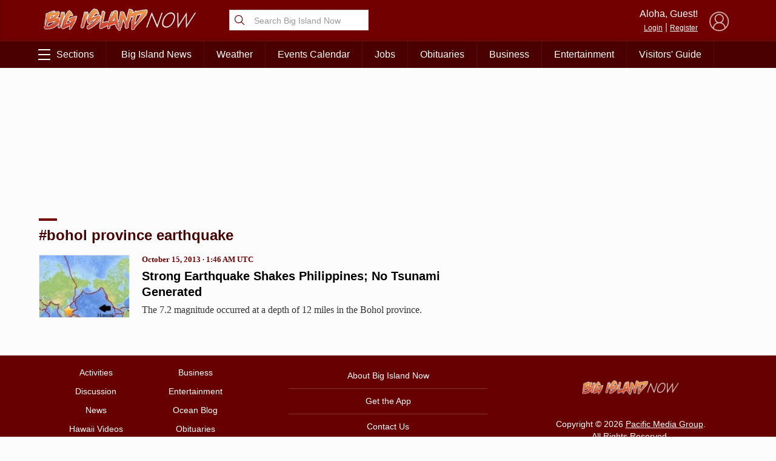

--- FILE ---
content_type: text/html; charset=utf-8
request_url: https://www.google.com/recaptcha/api2/aframe
body_size: 249
content:
<!DOCTYPE HTML><html><head><meta http-equiv="content-type" content="text/html; charset=UTF-8"></head><body><script nonce="3kFGmkuYUZs2weKLJSvlTg">/** Anti-fraud and anti-abuse applications only. See google.com/recaptcha */ try{var clients={'sodar':'https://pagead2.googlesyndication.com/pagead/sodar?'};window.addEventListener("message",function(a){try{if(a.source===window.parent){var b=JSON.parse(a.data);var c=clients[b['id']];if(c){var d=document.createElement('img');d.src=c+b['params']+'&rc='+(localStorage.getItem("rc::a")?sessionStorage.getItem("rc::b"):"");window.document.body.appendChild(d);sessionStorage.setItem("rc::e",parseInt(sessionStorage.getItem("rc::e")||0)+1);localStorage.setItem("rc::h",'1769222637776');}}}catch(b){}});window.parent.postMessage("_grecaptcha_ready", "*");}catch(b){}</script></body></html>